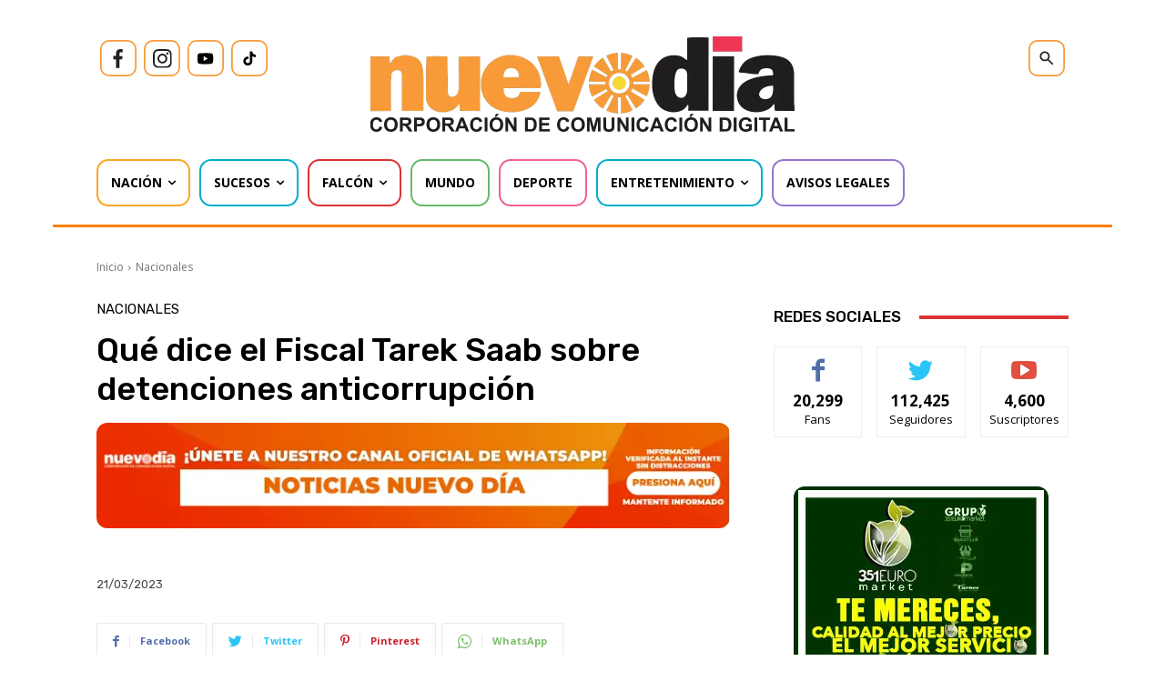

--- FILE ---
content_type: text/html; charset=utf-8
request_url: https://www.google.com/recaptcha/api2/aframe
body_size: 267
content:
<!DOCTYPE HTML><html><head><meta http-equiv="content-type" content="text/html; charset=UTF-8"></head><body><script nonce="WnxUeW_Y_lLf3l0GSb96YQ">/** Anti-fraud and anti-abuse applications only. See google.com/recaptcha */ try{var clients={'sodar':'https://pagead2.googlesyndication.com/pagead/sodar?'};window.addEventListener("message",function(a){try{if(a.source===window.parent){var b=JSON.parse(a.data);var c=clients[b['id']];if(c){var d=document.createElement('img');d.src=c+b['params']+'&rc='+(localStorage.getItem("rc::a")?sessionStorage.getItem("rc::b"):"");window.document.body.appendChild(d);sessionStorage.setItem("rc::e",parseInt(sessionStorage.getItem("rc::e")||0)+1);localStorage.setItem("rc::h",'1769158570401');}}}catch(b){}});window.parent.postMessage("_grecaptcha_ready", "*");}catch(b){}</script></body></html>